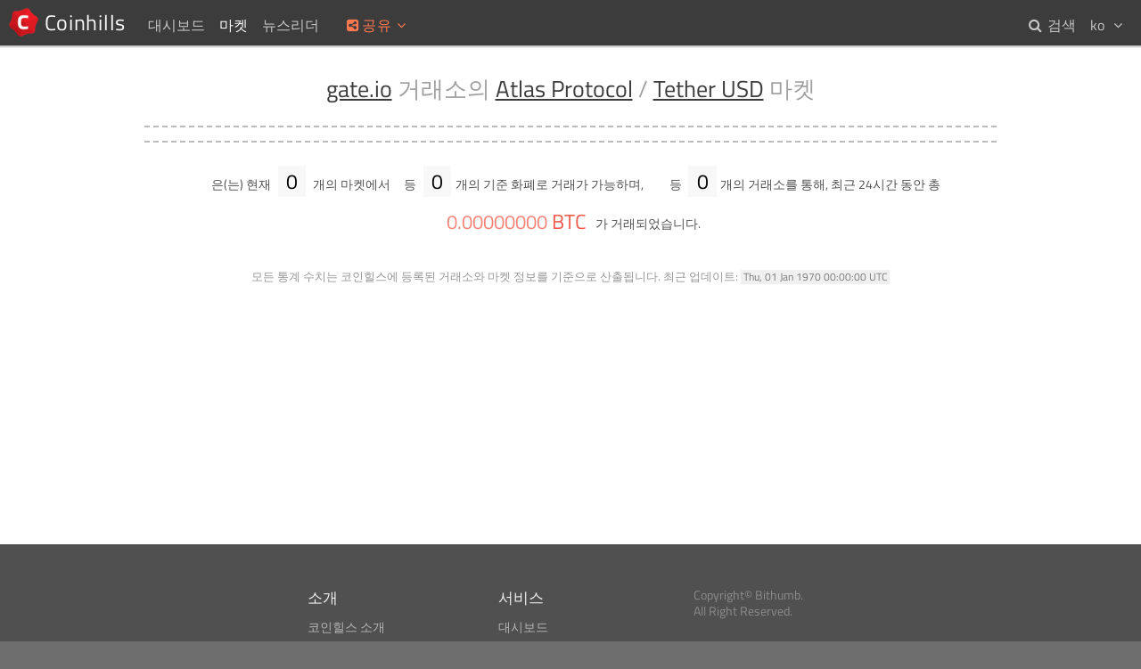

--- FILE ---
content_type: text/html; charset=UTF-8
request_url: https://www.coinhills.com/ko/market/atp-usdt/gate-io/
body_size: 4404
content:
<!DOCTYPE html>
<html lang="ko">
<head>
<title>gate.io 거래소의 Atlas Protocol / Tether USD ( ATP / USDT ) 마켓 (  ) - 코인힐스</title>
<meta name="format-detection" content="telephone=no">
<meta http-equiv="x-ua-compatible" content="ie=edge">
<meta name="viewport" content="width=device-width, initial-scale=.8, maximum-scale=.8, user-scalable=no">
<meta charset="utf-8">
<link rel="alternate" hreflang="x-default" href="https://www.coinhills.com/market/atp-usdt/gate-io/">
<link rel="alternate" hreflang="en" href="https://www.coinhills.com/market/atp-usdt/gate-io/">
<link rel="alternate" hreflang="ko" href="https://www.coinhills.com/ko/market/atp-usdt/gate-io/">
<link rel="alternate" hreflang="zh" href="https://www.coinhills.com/zh/market/atp-usdt/gate-io/">
<meta name="Title" content="gate.io 거래소의 Atlas Protocol / Tether USD ( ATP / USDT ) 마켓 (  ) - 코인힐스">
<meta name="Keyword" content="비트코인, 시세, 가격, 거래소, ICO, 아이씨오, Initial Coin Offering, 알트코인, 토큰, 이더, 이더리움, 디지털화폐, 환율, 통화, 인덱스, 차트, 실시간, 가상화폐, 암호화화폐, 화폐, 포트폴리오">
<meta name="Description" content="gate.io 거래소의 Atlas Protocol / Tether USD ( ATP / USDT ) 마켓 (  ) - 몇 번의 클릭으로 최근 주목 받고 있는 디지털 화폐를 손쉽게 찾을 수 있도록 도와주며, 비트코인을 포함한 디지털 화폐와 거래소에 대한 전반적인 실시간 통계 데이터를 함께 제공합니다.">
<meta name="Author" content="Jung Kim">
<meta itemprop="name" content="gate.io 거래소의 Atlas Protocol / Tether USD ( ATP / USDT ) 마켓 (  ) - 코인힐스">
<meta itemprop="description" content="gate.io 거래소의 Atlas Protocol / Tether USD ( ATP / USDT ) 마켓 (  ) - 몇 번의 클릭으로 최근 주목 받고 있는 디지털 화폐를 손쉽게 찾을 수 있도록 도와주며, 비트코인을 포함한 디지털 화폐와 거래소에 대한 전반적인 실시간 통계 데이터를 함께 제공합니다.">
<meta itemprop="image" content="https://www.coinhills.com/images/public/coinhills-default-00.jpg">
<meta itemprop="image" content="https://www.coinhills.com/images/public/coinhills-default-01.jpg">
<meta itemprop="image" content="https://www.coinhills.com/images/public/coinhills-default-02.jpg">
<meta itemprop="image" content="https://www.coinhills.com/images/market/exchange/gate-io.png">
<meta name="twitter:card" content="summary_large_image">
<meta name="twitter:title" content="gate.io 거래소의 Atlas Protocol / Tether USD ( ATP / USDT ) 마켓 (  ) - 코인힐스">
<meta name="twitter:description" content="gate.io 거래소의 Atlas Protocol / Tether USD ( ATP / USDT ) 마켓 (  ) - 몇 번의 클릭으로 최근 주목 받고 있는 디지털 화폐를 손쉽게 찾을 수 있도록 도와주며, 비트코인을 포함한 디지털 화폐와 거래소에 대한 전반적인 실시간 통계 데이터를 함께 제공합니다.">
<meta name="twitter:image" content="https://www.coinhills.com/images/public/coinhills-default-00.jpg">
<meta name="twitter:image" content="https://www.coinhills.com/images/public/coinhills-default-01.jpg">
<meta name="twitter:image" content="https://www.coinhills.com/images/public/coinhills-default-02.jpg">
<meta name="twitter:image" content="https://www.coinhills.com/images/market/exchange/gate-io.png">
<meta name="twitter:site" content="@Coinhills">
<meta name="twitter:creator" content="@fuserex">
<meta name="twitter:url" content="https://www.coinhills.com/ko/market/atp-usdt/gate-io/">
<meta property="og:type" content="article">
<meta property="og:site_name" content="코인힐스">
<meta property="og:title" content="gate.io 거래소의 Atlas Protocol / Tether USD ( ATP / USDT ) 마켓 (  ) - 코인힐스">
<meta property="og:description" content="gate.io 거래소의 Atlas Protocol / Tether USD ( ATP / USDT ) 마켓 (  ) - 몇 번의 클릭으로 최근 주목 받고 있는 디지털 화폐를 손쉽게 찾을 수 있도록 도와주며, 비트코인을 포함한 디지털 화폐와 거래소에 대한 전반적인 실시간 통계 데이터를 함께 제공합니다.">
<meta property="og:image" content="https://www.coinhills.com/images/market/exchange/gate-io.png">
<meta property="og:image" content="https://www.coinhills.com/images/public/coinhills-default-02.jpg">
<meta property="og:image" content="https://www.coinhills.com/images/public/coinhills-default-01.jpg">
<meta property="og:image" content="https://www.coinhills.com/images/public/coinhills-default-00.jpg">
<meta property="og:url" content="https://www.coinhills.com/ko/market/atp-usdt/gate-io/">
<meta property="fb:admins" content="670747578">
<meta property="fb:app_id" content="457256951121531">
<meta name="apple-mobile-web-app-title" content="코인힐스">
<meta name="application-name" content="코인힐스">
<link rel="icon" type="image/png" href="/images/coinhills-logo-180-t.png">
<meta name="msapplication-TileImage" content="/images/coinhills-logo-180-t.png">
<meta name="msapplication-square70x70logo" content="/images/coinhills-logo-180-t.png">
<meta name="msapplication-square150x150logo" content="/images/coinhills-logo-180-t.png">
<meta name="msapplication-square310x310logo" content="/images/coinhills-logo-180-t.png">
<link rel="icon" type="image/x-icon" href="/images/favicon.ico">
<link rel="shortcut icon" type="image/x-icon" href="/images/favicon.ico">
<link rel="apple-touch-icon" type="image/png" href="/images/coinhills-logo-180-t.png">
<meta name="msapplication-wide310x150logo" content="/images/coinhills-logo-180-t.png">
<link href="/lib/FontAwesome/css/font-awesome.min.css?1730359631" rel="stylesheet" type="text/css">
<link href="/lib/Google/Fonts/titillium-web.min.css?1730359631" rel="stylesheet" type="text/css">
<link href="/lib/PerfectScrollbar/css/perfect-scrollbar.min.css?1730359631" rel="stylesheet" type="text/css">
<link href="/lib/CoinhillsStandard.min.css?1730359631" rel="stylesheet" type="text/css">
<link href="/lib/jPlate/widget/jpOsd.min.css?1730359632" rel="stylesheet" type="text/css">
<link href="/lib/ad.min.css?1730359632" rel="stylesheet" type="text/css">
<link href="/lib/Common.css?1730359631" rel="stylesheet" type="text/css">
<link href="/market/market-finder.min.css?1730359632" rel="stylesheet" type="text/css">
<script type="text/JavaScript" src="/lib/jPlate/utility/HashRemover.min.js?1730359632"></script>
<script type="text/JavaScript" src="/lib/jQuery/jquery-3.4.1.min.js?1730359632"></script>
<script type="text/JavaScript" src="/lib/Pusher/js/dist/web/pusher.min.js?1730359631"></script>
<script type="text/JavaScript" src="/lib/PerfectScrollbar/js/perfect-scrollbar.jquery.min.js?1730359631"></script>
<script type="text/JavaScript" src="/lib/CoinhillsNumber.min.js?1730359631"></script>
<script type="text/JavaScript" src="/lib/CoinhillsSocket.js?1730359631"></script>
<script type="text/JavaScript" src="/lib/jPlate/utility/UserSettings.min.js?1730359632"></script>
<script type="text/JavaScript" src="/lib/jPlate/utility/Share.min.js?1730359632"></script>
<script type="text/JavaScript" src="/lib/jPlate/widget/jpLoading.min.js?1730359632"></script>
<script type="text/JavaScript" src="/lib/jPlate/widget/jpOsd.min.js?1730359632"></script>
<script type="text/JavaScript" src="/lib/ad.min.js?1730359632"></script>
<script type="text/JavaScript" src="/lib/Common.js?1730359631"></script>
<script type="text/JavaScript" src="/lib/jPlate/utility/DataTag.min.js?1730359632"></script>
<script type="text/JavaScript" src="/lib/ChartSimple.min.js?1730359631"></script>
<script type="text/JavaScript" src="/market/market-finder.min.js?1730359632"></script>
<script type="text/JavaScript">
var jPlate = {
    "urlPathRoot": "",
    "urlPathRootPrefix": "\/ko",
    "languageCodeDefault": "en",
    "languageCode": "ko",
    "languageCodes": {
        "en": "English",
        "ko": "한글",
        "zh": "中文"
    },
    "languageAlternates": {
        "en": "https:\/\/www.coinhills.com\/market\/atp-usdt\/gate-io\/",
        "ko": "https:\/\/www.coinhills.com\/ko\/market\/atp-usdt\/gate-io\/",
        "zh": "https:\/\/www.coinhills.com\/zh\/market\/atp-usdt\/gate-io\/"
    },
    "languageCookieName": "jPlateLang",
    "languageCookieExpire": 31536000,
    "gaUaid": "UA-53798906-1",
    "gaDomain": "www.coinhills.com",
    "gaUserId": null,
    "pusher": {
        "key": "3eb63938bddcf010e2cc",
        "cluster": "ap1",
        "encrypted": true
    },
    "market": {
        "pri_type": null,
        "pri_code": "ATP",
        "pri_code_delegate": "ATP",
        "pri_code_list": "ATP",
        "pri_name": "Atlas Protocol",
        "sec_type": "altcoin",
        "sec_code": "USDT",
        "sec_code_delegate": "USDT",
        "sec_code_list": "USDT",
        "sec_name": "Tether USD",
        "src_code": "gate-io"
    },
    "langCommon": {
        "failedUnknown": "알 수 없는 네트워크 오류가 발생했습니다.<br>다시 시도해 주세요.",
        "waitProcessing": "이전 요청을 처리중입니다. 잠시 기다려 주세요.",
        "signedOutSuccess": "로그아웃이 완료되었습니다.",
        "signInRequired": "회원 로그인이 필요합니다.",
        "AddedTile": "[#] 을(를) 대시보드에 추가하였습니다.",
        "RemovedTile": "[#] 을(를) 대시보드에서 삭제하였습니다.",
        "buttonProcessing": "처리중...",
        "msgNoMatch": "일치하는 항목이 없습니다.",
        "msgTba": "미정"
    },
    "lang": {
        "btnAdd": "대시보드에 추가",
        "btnAdded": "추가됨",
        "btnRemove": "삭제",
        "btnGo": "마켓으로 이동",
        "btnNA": "사용 불가"
    }
};
</script>
</head>
<body>
<!-- begin of body -->
<div id="loading_template" class="loading">
<div>
<div class="message">LOADING</div>
<div class="cell first"></div>
<div class="cell second"></div>
<div class="cell third"></div>
</div>
</div>
<header id="body_top">
<nav id="nav_home">
<a class="home" href="/ko/" title="코인힐스 홈"> <span>Coinhills</span></a>
</nav>
<nav id="nav_top">
<div>
	<a class="" href="/ko/dashboard/"><span>대시보드</span></a>
</div>
<div>
	<span class="on"><span>마켓</span><i class="fa fa-fw fa-angle-down"></i></span>
	<div>
		<a href="/ko/market/monitor/btc/"><i class="fa fa-fw fa-angle-right"></i> <span>비트코인 ( BTC ) 모니터</span></a>
		<a href="/ko/market/"><i class="fa fa-fw fa-angle-right"></i> <span>디지털 화폐</span></a>
		<a href="/ko/market/exchange/"><i class="fa fa-fw fa-angle-right"></i> <span>거래소</span></a>
		<a href="/ko/market/currency/"><i class="fa fa-fw fa-angle-right"></i> <span>국가 통화 별 비트코인 거래량 순위</span></a>
		<a href="/ko/market/trending/200-/"><i class="fa fa-fw fa-angle-right"></i> <span>변동폭 상위 10개 마켓</span></a>
	</div>
</div>
<div>
	<a class="" href="/ko/newsreader/bitcoin/"><span>뉴스리더</span></a>
</div>
</nav>
<nav id="nav_top_mobile">
<div class="btn"><i class="fa fa-fw fa-ellipsis-v"></i></div>
<div class="menu">
<a href="/ko/dashboard/">&sdot; 대시보드</a>
<a href="/ko/market/">&sdot; 마켓</a>
<a class="sub" href="/ko/market/monitor/btc/">&rsaquo; 비트코인 ( BTC ) 모니터</a>
<a class="sub" href="/ko/market/">&rsaquo; 디지털 화폐</a>
<a class="sub" href="/ko/market/exchange/">&rsaquo; 거래소</a>
<a class="sub" href="/ko/market/currency/">&rsaquo; 국가 통화 별 비트코인 거래량 순위</a>
<a class="sub" href="/ko/market/trending/200-/">&rsaquo; 변동폭 상위 10개 마켓</a>
<a href="/ko/newsreader/bitcoin/">&sdot; 뉴스리더</a>
</div>
</nav>
<div id="share">
<div class="title" title="현재 페이지를 소셜네트워크에 공유합니다"><i class="fa fa-fw fa-share-alt-square"></i><span>공유</span><i class="fa fa-fw fa-angle-down"></i></div>
<div class="popup">
<div class="btn facebook" title="페이스북에 공유하기"><i class="fa fa-fw fa-facebook"></i></div>
<div class="btn twitter" title="트위터에 공유하기"><i class="fa fa-fw fa-twitter"></i></div>
<div class="btn linkedin" title="링크드인에 공유하기"><i class="fa fa-fw fa-linkedin"></i></div>
<div class="btn reddit" title="레딧에 공유하기"><i class="fa fa-fw fa-reddit"></i></div>
<div class="btn pinterest" title="핀터레스트에 공유하기"><i class="fa fa-fw fa-pinterest"></i></div>
<div class="btn tencent-weibo" title="텐센트 웨이보에 공유하기"><i class="fa fa-fw fa-tencent-weibo"></i></div>
<div class="btn sina-weibo" title="시나 웨이보에 공유하기"><i class="fa fa-fw fa-weibo"></i></div>
<div class="btn renren" title="렌렌에 공유하기"><i class="fa fa-fw fa-renren"></i></div>
<div class="btn vk" title="VK에 공유하기"><i class="fa fa-fw fa-vk"></i></div>
</div>
</div>
<nav id="user_lang">
<div class="header"><span>ko</span> <i class="fa fa-fw fa-angle-down"></i></div>
<div class="popup">
<a class="" href="https://www.coinhills.com/market/atp-usdt/gate-io/"><span>en</span> English</a>
<a class="selected" href="https://www.coinhills.com/ko/market/atp-usdt/gate-io/"><span>ko</span> 한글</a>
<a class="" href="https://www.coinhills.com/zh/market/atp-usdt/gate-io/"><span>zh</span> 中文</a>
</div>
</nav>
<nav id="nav_search">
<a class="" href="/ko/search/"><i class="fa fa-fw fa-search"></i> <span>검색</span></a>
</nav>
</header>
<div id="body_content_dummy"></div>
<main id="body_content" class="">
	<div class="adContainer leaderboard top"><!--

		--><ins class="adsbygoogle"
			style="display:block;height:5.625em;"
			data-ad-client="ca-pub-9528762290416021"
			data-ad-slot="8189501590"
			data-ad-channel=""></ins>

			<script>
	(adsbygoogle = window.adsbygoogle || []).push({});
	</script>
	
			<a class="contact" title="광고 문의는 이 곳을 클릭해 주세요.">
		<span class="header"><i class="fa fa-info-circle"></i></span>
	</a>
		</div>
	<div class="container text-center">


<!-- Title -->
<h1><a href="/ko/market/exchange/gate-io/" title="gate.io 거래소의 마켓 찾기">gate.io</a> 거래소의 <a href="/ko/market/atp/" title="Atlas Protocol 마켓 찾기">Atlas Protocol</a> / <a href="/ko/market/-usdt/" title="Tether USD 기준 마켓 찾기">Tether USD</a> 마켓</h1>


<!-- Global Price Average -->
<section class="mt-price">
</section>


<!-- Statistics -->
<section class="mt">
	<div class="pri-list folded"></div> 은(는) 현재 <div class="pri-sec-n">0</div> 개의 마켓에서 <div class="sec-list"></div> 등 <div class="sec-n">0</div>개의 기준 화폐로 거래가 가능하며, <div class="src-list"><a href="/ko/market/atp-usdt/" title="Atlas Protocol / Tether USD 마켓 찾기"><span class="c-exchange bgc-exchange-t"></span></a></div> 등 <div class="src-n">0</div>개의 거래소를 통해, 최근 24시간 동안 총 <div class="volume-btc c-bitcoin"> <span class="data">0.00000000</span> <span class="c-bitcoin">BTC</span></div> 가 거래되었습니다.</section>
<p class="caution">
	<span>모든 통계 수치는 코인힐스에 등록된 거래소와 마켓 정보를 기준으로 산출됩니다.</span>
	<span>최근 업데이트:</span> <time datetime="1970-01-01T00:00:00+00:00">Thu, 01 Jan 1970 00:00:00 UTC</time>
</p>


<!-- Market List -->
<div id="market_list">
	<h2 id="mh_template"><span></span> 기준 마켓</h2>
	<article id="ml_template" class="ml">
		<div class="code-name">
			<a>
				<div class="code"><span></span> / <span></span></div>
				<div class="name"><span></span> / <span></span></div>
			</a>
			<a class="src-code"></a>
		</div>
		<a class="src-code"></a>
		<div class="chart" title="최근 2주간 변동폭 차트"></div>
		<div class="price-block">
			<div class="price"><span class="data"></span> <span class="unit"></span></div>
			<div class="price-change"><span class="data"></span> <span class="pct"></span> <span class="updown"></span></div>
		</div>
		<div class="volume-block">
			<div class="volume-pri"><span class="data"></span> <span class="unit"></span></div>
			<div class="volume-sec"><span class="data"></span> <span class="unit"></span></div>
		</div>
		<div class="action">
			<div class="button favorite" title="코인힐스 대시보드에 추가/삭제가 가능합니다"><i class="fa fa-fw fa-plus"></i> <span></span></div>
			<div class="button go" title="거래소 웹사이트의 마켓 페이지로 이동합니다"><i class="fa fa-fw fa-sign-out"></i> <span></span></div>
		</div>
	</article>
</div>


<!-- More button -->
<button id="more" type="button"><p>Load More</p><i class="fa fa-fw fa-angle-down"></i></button>


</div>
</main>
<footer id="body_bottom">
<br><br>
<nav class="bb-column">
<div class="bb-headline">소개</div>
<a class="menu-bb" href="/ko/about/">코인힐스 소개</a><br>
<a class="menu-bb" href="/ko/cspa/">CSPA 인덱스</a><br>
<a class="menu-bb" href="/ko/terms-of-use/">이용약관</a><br>
</nav><!--
--><nav class="bb-column">
<div class="bb-headline">서비스</div>
<a class="menu-bb" href="/ko/dashboard/">대시보드</a><br>
<a class="menu-bb" href="/ko/market/monitor/btc/">비트코인 모니터</a><br>
<a class="menu-bb" href="/ko/market/exchange/">마켓 파인더</a><br>
<a class="menu-bb" href="/ko/newsreader/bitcoin/">뉴스리더</a><br>
<a class="menu-bb" href="/ko/search/">검색</a><br>
<a class="menu-bb" href="/ko/api/">Public API</a><br>
</nav><!--
-->
</div><!--
--><div class="bb-column">
<p>Copyright&copy; Bithumb.<br>All Right Reserved.</p>
<br>
<p class="footer-home"><a class="menu-bb home" href="/ko/">Bitcoin, Ether and all other cryptocurrencies markets' live price</a></p>
</div>
</footer>
<div id="goto_top" title="Go to top"><i class="fa fa-caret-up"></i></div>

<!-- end of body -->
<script type="text/JavaScript" src="/lib/jPlate/utility/ga.min.js?1730359632"></script>
</body>
</html>


--- FILE ---
content_type: text/css
request_url: https://www.coinhills.com/lib/jPlate/widget/jpOsd.min.css?1730359632
body_size: -272
content:
.jpOsd{padding:1em 2em;box-shadow:0 0 .8em .1em rgba(0,0,0,.35);background-color:rgba(255,255,255,.925);border:.1em solid #a0a0a0;color:#141414}
/*# sourceMappingURL=jpOsd.min.css.map */

--- FILE ---
content_type: application/javascript
request_url: https://www.coinhills.com/lib/jPlate/widget/jpLoading.min.js?1730359632
body_size: 162
content:
!function(n){var l="jpLoading",d=0,s=n(window);n[l]=function(t){return new function(){var e=this;e.options=n.extend(!0,{},n[l].defaults,t),e.id=d++,e.pluginId=l+"_"+e.id;var i=null;try{i=n(e.options.loading).clone()}catch(t){i=n("<div>").css({display:"inline-block"}).html(e.options.loading)}switch(i.attr({id:e.pluginId}).addClass(l).hide(),e.options.width&&i.width(e.options.width),e.options.height&&i.height(e.options.height),e.options.place){default:case"overlay":var o=n(e.options.target);i.css({position:"absolute"}).insertAfter(o);break;case"fullscreen":o=s;i.css({position:"fixed"}).appendTo("body");break;case"append":o=n(e.options.target);i.appendTo(o);break;case"prepend":o=n(e.options.target);i.prependTo(o)}i.show();return e.html=function(t){i.html(t)},e.remove=function(){return s.off("load."+e.pluginId+" resize."+e.pluginId),i.hide().remove(),e},s.on("load."+e.pluginId+" resize."+e.pluginId,function(){!function(){if("overlay"==e.options.place){var t=o.position();i.css({top:t.top+(o.height()-i.outerHeight(!0))/2,left:t.left+(o.width()-i.outerWidth(!0))/2})}else"fullscreen"==e.options.place&&i.css({top:(o.height()-i.outerHeight(!0))/2,left:(o.width()-i.outerWidth(!0))/2})}()}).trigger("load."+e.pluginId),e}},n[l].defaults={loading:"<p>loading...</p>",target:"body",place:"overlay",width:null,height:null}}(jQuery);
//# sourceMappingURL=jpLoading.min.js.map